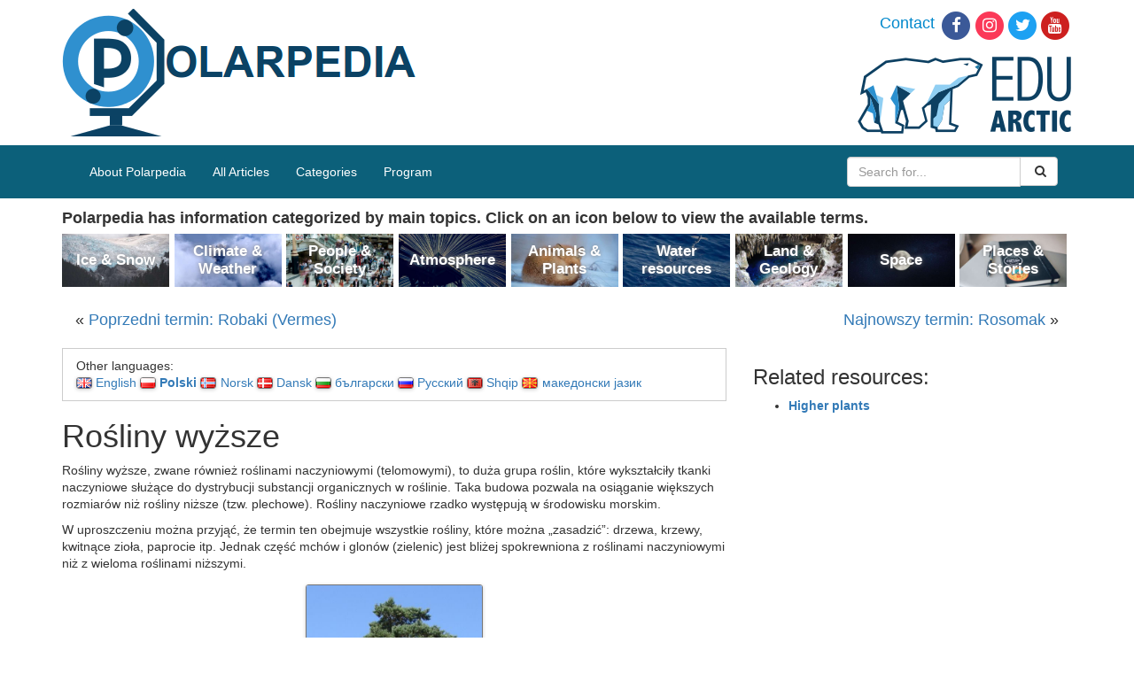

--- FILE ---
content_type: text/html; charset=UTF-8
request_url: https://polarpedia.eu/pl/rosliny-wyzsze/
body_size: 11872
content:
<!DOCTYPE html>
<html>
<head>
  <meta charset="utf-8">
  <meta http-equiv="X-UA-Compatible" content="IE=edge">
  <meta name="viewport" content="width=device-width, initial-scale=1">

  <title>Rośliny wyższe - Polarpedia</title>
  <!-- HTML5 shim and Respond.js for IE8 support of HTML5 elements and media queries -->
  <!--[if lt IE 9]>
      <script src="https://oss.maxcdn.com/html5shiv/3.7.2/html5shiv.min.js"></script>
      <script src="https://oss.maxcdn.com/respond/1.4.2/respond.min.js"></script>
    <![endif]-->
  
<!-- Search Engine Optimization by Rank Math - https://s.rankmath.com/home -->
<meta name="description" content="Rośliny wyższe, zwane również roślinami naczyniowymi (telomowymi), to duża grupa roślin, które wykształciły tkanki naczyniowe służące do dystrybucji substa"/>
<meta name="robots" content="index,follow"/>
<link rel="canonical" href="https://polarpedia.eu/pl/rosliny-wyzsze/" />
<meta property="og:locale" content="pl_PL">
<meta property="og:type" content="article">
<meta property="og:title" content="Rośliny wyższe - Polarpedia">
<meta property="og:description" content="Rośliny wyższe, zwane również roślinami naczyniowymi (telomowymi), to duża grupa roślin, które wykształciły tkanki naczyniowe służące do dystrybucji substa">
<meta property="og:url" content="https://polarpedia.eu/pl/rosliny-wyzsze/">
<meta property="og:site_name" content="Polarpedia">
<meta property="article:section" content="Wszystkie artykuły">
<meta property="article:published_time" content="2017-02-16T11:39:58+00:00">
<meta property="article:modified_time" content="2019-07-04T07:33:53+00:00">
<meta property="og:updated_time" content="2019-07-04T07:33:53+00:00">
<meta property="og:image" content="https://polarpedia.eu/wp-content/uploads/2017/02/Higher-plants-1.jpg">
<meta property="og:image:secure_url" content="https://polarpedia.eu/wp-content/uploads/2017/02/Higher-plants-1.jpg">
<meta property="og:image:width" content="474">
<meta property="og:image:height" content="906">
<meta property="og:image:alt" content="Rośliny wyższe">
<meta property="og:image:type" content="image/jpeg">
<meta name="twitter:card" content="summary_large_image">
<meta name="twitter:title" content="Rośliny wyższe - Polarpedia">
<meta name="twitter:description" content="Rośliny wyższe, zwane również roślinami naczyniowymi (telomowymi), to duża grupa roślin, które wykształciły tkanki naczyniowe służące do dystrybucji substa">
<meta name="twitter:image" content="https://polarpedia.eu/wp-content/uploads/2017/02/Higher-plants-1.jpg">
<script type="application/ld+json">[{"@context":"https:\/\/schema.org","@type":"BlogPosting","headline":"Ro\u015bliny wy\u017csze","description":"Ro\u015bliny wy\u017csze, zwane r\u00f3wnie\u017c ro\u015blinami naczyniowymi (telomowymi), to du\u017ca grupa ro\u015blin, kt\u00f3re wykszta\u0142ci\u0142y tkanki naczyniowe s\u0142u\u017c\u0105ce do dystrybucji substa","datePublished":"2017-02-16T11:39:58+00:00","dateModified":"2019-07-04T07:33:53+00:00","publisher":{"@type":"Organization","name":"Polarpedia","logo":{"@type":"ImageObject","url":false}},"mainEntityOfPage":{"@type":"WebPage","@id":"https:\/\/polarpedia.eu\/pl\/rosliny-wyzsze\/"},"author":{"@type":"Person","name":"Anna Wielgopolan"},"image":{"@type":"ImageObject","url":"http:\/\/polarpedia.eu\/wp-content\/uploads\/2017\/02\/Higher-plants-1-157x300.jpg","width":200,"height":200}}]</script>
<!-- /Rank Math WordPress SEO plugin -->

<link rel='dns-prefetch' href='//s.w.org' />
		<script type="text/javascript">
			window._wpemojiSettings = {"baseUrl":"https:\/\/s.w.org\/images\/core\/emoji\/12.0.0-1\/72x72\/","ext":".png","svgUrl":"https:\/\/s.w.org\/images\/core\/emoji\/12.0.0-1\/svg\/","svgExt":".svg","source":{"concatemoji":"https:\/\/polarpedia.eu\/wp-includes\/js\/wp-emoji-release.min.js?ver=5.3.2"}};
			!function(e,a,t){var r,n,o,i,p=a.createElement("canvas"),s=p.getContext&&p.getContext("2d");function c(e,t){var a=String.fromCharCode;s.clearRect(0,0,p.width,p.height),s.fillText(a.apply(this,e),0,0);var r=p.toDataURL();return s.clearRect(0,0,p.width,p.height),s.fillText(a.apply(this,t),0,0),r===p.toDataURL()}function l(e){if(!s||!s.fillText)return!1;switch(s.textBaseline="top",s.font="600 32px Arial",e){case"flag":return!c([127987,65039,8205,9895,65039],[127987,65039,8203,9895,65039])&&(!c([55356,56826,55356,56819],[55356,56826,8203,55356,56819])&&!c([55356,57332,56128,56423,56128,56418,56128,56421,56128,56430,56128,56423,56128,56447],[55356,57332,8203,56128,56423,8203,56128,56418,8203,56128,56421,8203,56128,56430,8203,56128,56423,8203,56128,56447]));case"emoji":return!c([55357,56424,55356,57342,8205,55358,56605,8205,55357,56424,55356,57340],[55357,56424,55356,57342,8203,55358,56605,8203,55357,56424,55356,57340])}return!1}function d(e){var t=a.createElement("script");t.src=e,t.defer=t.type="text/javascript",a.getElementsByTagName("head")[0].appendChild(t)}for(i=Array("flag","emoji"),t.supports={everything:!0,everythingExceptFlag:!0},o=0;o<i.length;o++)t.supports[i[o]]=l(i[o]),t.supports.everything=t.supports.everything&&t.supports[i[o]],"flag"!==i[o]&&(t.supports.everythingExceptFlag=t.supports.everythingExceptFlag&&t.supports[i[o]]);t.supports.everythingExceptFlag=t.supports.everythingExceptFlag&&!t.supports.flag,t.DOMReady=!1,t.readyCallback=function(){t.DOMReady=!0},t.supports.everything||(n=function(){t.readyCallback()},a.addEventListener?(a.addEventListener("DOMContentLoaded",n,!1),e.addEventListener("load",n,!1)):(e.attachEvent("onload",n),a.attachEvent("onreadystatechange",function(){"complete"===a.readyState&&t.readyCallback()})),(r=t.source||{}).concatemoji?d(r.concatemoji):r.wpemoji&&r.twemoji&&(d(r.twemoji),d(r.wpemoji)))}(window,document,window._wpemojiSettings);
		</script>
		<style type="text/css">
img.wp-smiley,
img.emoji {
	display: inline !important;
	border: none !important;
	box-shadow: none !important;
	height: 1em !important;
	width: 1em !important;
	margin: 0 .07em !important;
	vertical-align: -0.1em !important;
	background: none !important;
	padding: 0 !important;
}
</style>
	<link rel='stylesheet' id='wp-block-library-css'  href='https://polarpedia.eu/wp-includes/css/dist/block-library/style.min.css?ver=5.3.2' type='text/css' media='all' />
<link rel='stylesheet' id='dashicons-css'  href='https://polarpedia.eu/wp-includes/css/dashicons.min.css?ver=5.3.2' type='text/css' media='all' />
<link rel='stylesheet' id='post-views-counter-frontend-css'  href='https://polarpedia.eu/wp-content/plugins/post-views-counter/css/frontend.css?ver=1.2.14' type='text/css' media='all' />
<link rel='stylesheet' id='responsive-lightbox-swipebox-css'  href='https://polarpedia.eu/wp-content/plugins/responsive-lightbox/assets/swipebox/css/swipebox.min.css?ver=2.1.0' type='text/css' media='all' />
<link rel='stylesheet' id='toc-screen-css'  href='https://polarpedia.eu/wp-content/plugins/table-of-contents-plus/screen.min.css?ver=1509' type='text/css' media='all' />
<link rel='stylesheet' id='css-css'  href='https://polarpedia.eu/wp-content/themes/polarpedia/resources/build/main.css?ver=1564469050' type='text/css' media='all' />
<script type='text/javascript' src='https://polarpedia.eu/wp-includes/js/jquery/jquery.js?ver=1.12.4-wp'></script>
<script type='text/javascript' src='https://polarpedia.eu/wp-includes/js/jquery/jquery-migrate.min.js?ver=1.4.1'></script>
<script type='text/javascript' src='https://polarpedia.eu/wp-content/plugins/responsive-lightbox/assets/swipebox/js/jquery.swipebox.min.js?ver=2.1.0'></script>
<script type='text/javascript' src='https://polarpedia.eu/wp-content/plugins/responsive-lightbox/assets/infinitescroll/infinite-scroll.pkgd.min.js?ver=5.3.2'></script>
<script type='text/javascript'>
/* <![CDATA[ */
var rlArgs = {"script":"swipebox","selector":"lightbox","customEvents":"","activeGalleries":"1","animation":"1","hideCloseButtonOnMobile":"0","removeBarsOnMobile":"0","hideBars":"0","hideBarsDelay":"5000","videoMaxWidth":"1080","useSVG":"1","loopAtEnd":"0","woocommerce_gallery":"0","ajaxurl":"https:\/\/polarpedia.eu\/wp-admin\/admin-ajax.php","nonce":"91f008a30f"};
/* ]]> */
</script>
<script type='text/javascript' src='https://polarpedia.eu/wp-content/plugins/responsive-lightbox/js/front.js?ver=2.1.0'></script>
<script type='text/javascript' src='https://polarpedia.eu/wp-content/themes/polarpedia/resources/build/main.js?ver=1564469050'></script>
<link rel='https://api.w.org/' href='https://polarpedia.eu/wp-json/' />
<link rel="EditURI" type="application/rsd+xml" title="RSD" href="https://polarpedia.eu/xmlrpc.php?rsd" />
<link rel="wlwmanifest" type="application/wlwmanifest+xml" href="https://polarpedia.eu/wp-includes/wlwmanifest.xml" /> 
<meta name="generator" content="WordPress 5.3.2" />
<link rel='shortlink' href='https://polarpedia.eu/?p=954' />
<link rel="alternate" type="application/json+oembed" href="https://polarpedia.eu/wp-json/oembed/1.0/embed?url=https%3A%2F%2Fpolarpedia.eu%2Fpl%2Frosliny-wyzsze%2F" />
<link rel="alternate" type="text/xml+oembed" href="https://polarpedia.eu/wp-json/oembed/1.0/embed?url=https%3A%2F%2Fpolarpedia.eu%2Fpl%2Frosliny-wyzsze%2F&#038;format=xml" />
<script type="text/javascript">
(function(url){
	if(/(?:Chrome\/26\.0\.1410\.63 Safari\/537\.31|WordfenceTestMonBot)/.test(navigator.userAgent)){ return; }
	var addEvent = function(evt, handler) {
		if (window.addEventListener) {
			document.addEventListener(evt, handler, false);
		} else if (window.attachEvent) {
			document.attachEvent('on' + evt, handler);
		}
	};
	var removeEvent = function(evt, handler) {
		if (window.removeEventListener) {
			document.removeEventListener(evt, handler, false);
		} else if (window.detachEvent) {
			document.detachEvent('on' + evt, handler);
		}
	};
	var evts = 'contextmenu dblclick drag dragend dragenter dragleave dragover dragstart drop keydown keypress keyup mousedown mousemove mouseout mouseover mouseup mousewheel scroll'.split(' ');
	var logHuman = function() {
		if (window.wfLogHumanRan) { return; }
		window.wfLogHumanRan = true;
		var wfscr = document.createElement('script');
		wfscr.type = 'text/javascript';
		wfscr.async = true;
		wfscr.src = url + '&r=' + Math.random();
		(document.getElementsByTagName('head')[0]||document.getElementsByTagName('body')[0]).appendChild(wfscr);
		for (var i = 0; i < evts.length; i++) {
			removeEvent(evts[i], logHuman);
		}
	};
	for (var i = 0; i < evts.length; i++) {
		addEvent(evts[i], logHuman);
	}
})('//polarpedia.eu/?wordfence_lh=1&hid=0462A6E1791F50D96748D7F952C8DCE3');
</script><link rel="alternate" href="https://polarpedia.eu/en/higher-plants/" hreflang="en" />
<link rel="alternate" href="https://polarpedia.eu/pl/rosliny-wyzsze/" hreflang="pl" />
<link rel="alternate" href="https://polarpedia.eu/nn/hoyerestaende-planter/" hreflang="nn" />
<link rel="alternate" href="https://polarpedia.eu/da/hojere-planter/" hreflang="da" />
<link rel="alternate" href="https://polarpedia.eu/bg/%d0%b2%d0%b8%d1%81%d1%88%d0%b8-%d1%80%d0%b0%d1%81%d1%82%d0%b5%d0%bd%d0%b8%d1%8f/" hreflang="bg" />
<link rel="alternate" href="https://polarpedia.eu/ru/%d0%b2%d1%8b%d1%81%d1%88%d0%b8%d0%b5-%d1%80%d0%b0%d1%81%d1%82%d0%b5%d0%bd%d0%b8%d1%8f/" hreflang="ru" />
<link rel="alternate" href="https://polarpedia.eu/sq/bime-te-larta/" hreflang="sq" />
<link rel="alternate" href="https://polarpedia.eu/mk/%d0%b2%d0%b8%d1%88%d0%b8-%d1%80%d0%b0%d1%81%d1%82%d0%b5%d0%bd%d0%b8%d1%98%d0%b0/" hreflang="mk" />
  <!-- Global site tag (gtag.js) - Google Analytics -->
  <script async src="https://www.googletagmanager.com/gtag/js?id=UA-125656609-1"></script>
  <script>
    window.dataLayer = window.dataLayer || [];
    function gtag(){dataLayer.push(arguments);}
    gtag('js', new Date());

    gtag('config', 'UA-125656609-1');
  </script>
</head>
<body>
  <div class="container-fluid top-panel">
    <div class="container">
      <div class="row">
        <div class="col-xs-6">
          <a href="/" title="Polarpedia" class="top-panel__polarpedia-logo"><img src="https://polarpedia.eu/wp-content/themes/polarpedia/resources/images/polarpedia.png" alt="Polarpedia"></a>
        </div>
        <div class="col-xs-6">
          <ul class="top-panel__links">
            <li><a href="https://edu-arctic.eu/about/contacts" id="contactHeader" title="Contact">Contact</a></li><!--
         --><li><a href="https://www.facebook.com/eduarctic/" target="_blank" id="facebooksocial" title="Edu Arctic on Facebook"><span class="fa-stack fa-lg"> <em class="fa fa-circle fa-stack-2x"></em> <em class="fa fa-facebook fa-stack-1x fa-inverse"></em> </span></a></li><!--
         --><li><a href="https://www.instagram.com/eduarctic/" target="_blank" id="instagramsocial" title="Edu Arctic on Instagram"><span class="fa-stack fa-lg"> <em class="fa fa-circle fa-stack-2x"></em> <em class="fa fa-instagram fa-stack-1x fa-inverse"></em> </span></a></li><!--
         --><li><a href="https://twitter.com/eduarctic" target="_blank" id="twittersocial" title="Edu Arctic on Twitter"><span class="fa-stack fa-lg"> <em class="fa fa-circle fa-stack-2x"></em> <em class="fa fa-twitter fa-stack-1x fa-inverse"></em> </span></a></li><!--
         --><li><a href="https://www.youtube.com/channel/UCAXMalFigsqOYQjjfbAc0BA" target="_blank" id="youtubesocial" title="Edu Arctic on Youtube"><span class="fa-stack fa-lg"> <em class="fa fa-circle fa-stack-2x"></em> <em class="fa fa-youtube fa-stack-1x fa-inverse"></em> </span></a></li>
          </ul>
          <a href="https://edu-arctic.eu" title="Edu Arctic" class="top-panel__edu-arctic-logo"><img src="https://polarpedia.eu/wp-content/themes/polarpedia/resources/images/eduarctic.png" alt="Edu-Arctic"></a>
        </div>
      </div>
    </div>
  </div>

  <div class="nav-top container-fluid">
    <div class="container">
        <!-- navigation bar -->
        <nav class="navbar navbar-default p-navbar" role="navigation" id="mw-navigation">
          <div class="navbar-header">
            <button type="button" class="navbar-toggle collapsed webfonts-changed" data-toggle="collapse" data-target="#mw-navigation-collapse">
              <span class="sr-only">Toggle navigation</span>
              <span class="icon-bar"></span><span class="icon-bar"></span><span class="icon-bar"></span>
            </button>
          </div>

          <div class="collapse navbar-collapse" id="mw-navigation-collapse">
            <div class="menu-home-menu-container"><ul id="menu-home-menu" class="nav navbar-nav"><li id="menu-item-17418" class="menu-item menu-item-type-post_type menu-item-object-page menu-item-17418"><a href="https://polarpedia.eu/en/about-polarpedia/">About Polarpedia</a></li>
<li id="menu-item-14" class="menu-item menu-item-type-taxonomy menu-item-object-category menu-item-14"><a href="https://polarpedia.eu/en/category/all-articles/">All Articles</a></li>
<li id="menu-item-16" class="menu-item menu-item-type-custom menu-item-object-custom menu-item-16"><a href="http://polarpedia.eu/en/">Categories</a></li>
<li id="menu-item-15" class="menu-item menu-item-type-custom menu-item-object-custom menu-item-15"><a href="https://program.edu-arctic.eu/">Program</a></li>
</ul></div>                        <form class="navbar-form navbar-right" role="search" action="https://polarpedia.eu/pl/">
              <div class="input-group">
                <input name="s" type="text" class="form-control" placeholder="Search for...">
                <span class="input-group-btn">
                  <button class="btn btn-default" type="submit">
                    &nbsp;<i class="fa fa-search" aria-hidden="true"></i>
                  </button>
                </span>
              </div><!-- /input-group -->
            </form>
          </div><!-- /.navbar-collapse -->

        </nav>

    </div>
  </div>
<div class="container content">
  <div class="see-also see-also--desktop">
  <div class="see-also__header">
Polarpedia has information categorized by main topics. Click on an icon below to view the available terms.</div>
<div class="see-also__boxes">
  <div class="see-also__box">
    <p class="categories-on-main__box categories-on-main__box--ice-snow">
        <a href="https://polarpedia.eu/en/category/all-articles/ice-snow/" class="categories-on-main__title">
          Ice &amp; Snow        </a>
      </p>
    </div><div class="see-also__box">
    <p class="categories-on-main__box categories-on-main__box--climate-weather">
        <a href="https://polarpedia.eu/en/category/all-articles/climate-weather/" class="categories-on-main__title">
          Climate &amp; Weather        </a>
      </p>
    </div><div class="see-also__box">
    <p class="categories-on-main__box categories-on-main__box--people-society">
        <a href="https://polarpedia.eu/en/category/all-articles/people-society/" class="categories-on-main__title">
          People &amp; Society        </a>
      </p>
    </div><div class="see-also__box">
    <p class="categories-on-main__box categories-on-main__box--atmosphere">
        <a href="https://polarpedia.eu/en/category/all-articles/atmosphere/" class="categories-on-main__title">
          Atmosphere        </a>
      </p>
    </div><div class="see-also__box">
    <p class="categories-on-main__box categories-on-main__box--animals-plants">
        <a href="https://polarpedia.eu/en/category/all-articles/animals-plants/" class="categories-on-main__title">
          Animals &amp; Plants        </a>
      </p>
    </div><div class="see-also__box">
    <p class="categories-on-main__box categories-on-main__box--water-resources">
        <a href="https://polarpedia.eu/en/category/all-articles/water-resources/" class="categories-on-main__title">
          Water resources        </a>
      </p>
    </div><div class="see-also__box">
    <p class="categories-on-main__box categories-on-main__box--land-geology">
        <a href="https://polarpedia.eu/en/category/all-articles/land-geology/" class="categories-on-main__title">
          Land &amp; Geology        </a>
      </p>
    </div><div class="see-also__box">
    <p class="categories-on-main__box categories-on-main__box--space">
        <a href="https://polarpedia.eu/en/category/all-articles/space/" class="categories-on-main__title">
          Space        </a>
      </p>
    </div><div class="see-also__box">
    <p class="categories-on-main__box categories-on-main__box--places-stories">
        <a href="https://polarpedia.eu/en/category/all-articles/places-stories/" class="categories-on-main__title">
          Places &amp; Stories        </a>
      </p>
    </div></div>
</div>
<div class="post-nav">
  <div class="post-nav__previous">&laquo; <a href="https://polarpedia.eu/pl/robaki-vermes/" rel="prev">Poprzedni termin: Robaki (Vermes)</a></div>
  <div class="post-nav__next"><a href="https://polarpedia.eu/pl/rosomak/" rel="next">Najnowszy termin: Rosomak</a> &raquo;</div>
</div><article id="post-954" class="post-954 post type-post status-publish format-standard hentry category-wszystkie-artykuly category-zwierzeta-rosliny">

  <div class="entry-content row">
    <div class="col-md-8">
      <div class="languages_box">
  Other languages:
  <ul class="languages_box__list">
    	<li class="lang-item lang-item-2 lang-item-en lang-item-first"><a lang="en-GB" hreflang="en-GB" href="https://polarpedia.eu/en/higher-plants/"><img src="[data-uri]" title="English" alt="English" /><span style="margin-left:0.3em;">English</span></a></li>
	<li class="lang-item lang-item-26 lang-item-pl current-lang"><a lang="pl-PL" hreflang="pl-PL" href="https://polarpedia.eu/pl/rosliny-wyzsze/"><img src="[data-uri]" title="Polski" alt="Polski" /><span style="margin-left:0.3em;">Polski</span></a></li>
	<li class="lang-item lang-item-151 lang-item-nn"><a lang="nn-NO" hreflang="nn-NO" href="https://polarpedia.eu/nn/hoyerestaende-planter/"><img src="[data-uri]" title="Norsk" alt="Norsk" /><span style="margin-left:0.3em;">Norsk</span></a></li>
	<li class="lang-item lang-item-214 lang-item-da"><a lang="da-DK" hreflang="da-DK" href="https://polarpedia.eu/da/hojere-planter/"><img src="[data-uri]" title="Dansk" alt="Dansk" /><span style="margin-left:0.3em;">Dansk</span></a></li>
	<li class="lang-item lang-item-561 lang-item-bg"><a lang="bg-BG" hreflang="bg-BG" href="https://polarpedia.eu/bg/%d0%b2%d0%b8%d1%81%d1%88%d0%b8-%d1%80%d0%b0%d1%81%d1%82%d0%b5%d0%bd%d0%b8%d1%8f/"><img src="[data-uri]" title="български" alt="български" /><span style="margin-left:0.3em;">български</span></a></li>
	<li class="lang-item lang-item-690 lang-item-ru"><a lang="ru-RU" hreflang="ru-RU" href="https://polarpedia.eu/ru/%d0%b2%d1%8b%d1%81%d1%88%d0%b8%d0%b5-%d1%80%d0%b0%d1%81%d1%82%d0%b5%d0%bd%d0%b8%d1%8f/"><img src="[data-uri]" title="Русский" alt="Русский" /><span style="margin-left:0.3em;">Русский</span></a></li>
	<li class="lang-item lang-item-717 lang-item-sq"><a lang="sq" hreflang="sq" href="https://polarpedia.eu/sq/bime-te-larta/"><img src="[data-uri]" title="Shqip" alt="Shqip" /><span style="margin-left:0.3em;">Shqip</span></a></li>
	<li class="lang-item lang-item-788 lang-item-mk"><a lang="mk-MK" hreflang="mk-MK" href="https://polarpedia.eu/mk/%d0%b2%d0%b8%d1%88%d0%b8-%d1%80%d0%b0%d1%81%d1%82%d0%b5%d0%bd%d0%b8%d1%98%d0%b0/"><img src="[data-uri]" title="македонски јазик" alt="македонски јазик" /><span style="margin-left:0.3em;">македонски јазик</span></a></li>
  </ul>
</div>

<header class="entry-header">
  <h1 class="entry-title">Rośliny wyższe</h1></header><!-- .entry-header -->
<p>Rośliny wyższe, zwane również roślinami naczyniowymi (telomowymi), to duża grupa roślin, które wykształciły tkanki naczyniowe służące do dystrybucji substancji organicznych w roślinie. Taka budowa pozwala na osiąganie większych rozmiarów niż rośliny niższe (tzw. plechowe). Rośliny naczyniowe rzadko występują w środowisku morskim.</p>
<p>W uproszczeniu można przyjąć, że termin ten obejmuje wszystkie rośliny, które można „zasadzić”: drzewa, krzewy, kwitnące zioła, paprocie itp. Jednak część mchów i glonów (zielenic) jest bliżej spokrewniona z roślinami naczyniowymi niż z wieloma roślinami niższymi.</p>
<div id="attachment_955" style="width: 210px" class="wp-caption aligncenter"><a  href="http://polarpedia.eu/wp-content/uploads/2017/02/Higher-plants-1.jpg" data-rel="lightbox-gallery-0" data-rl_title="" data-rl_caption="" title=""><img aria-describedby="caption-attachment-955" class="wp-image-955" src="http://polarpedia.eu/wp-content/uploads/2017/02/Higher-plants-1-157x300.jpg" alt="" width="200" height="382" srcset="https://polarpedia.eu/wp-content/uploads/2017/02/Higher-plants-1-157x300.jpg 157w, https://polarpedia.eu/wp-content/uploads/2017/02/Higher-plants-1.jpg 474w" sizes="(max-width: 200px) 100vw, 200px" /></a><p id="caption-attachment-955" class="wp-caption-text">Autor: Ramin Nakisa</p></div>


<div class="entry-meta">
      Kategorie: <a href="https://polarpedia.eu/pl/category/wszystkie-artykuly/" rel="category tag">Wszystkie artykuły</a>, <a href="https://polarpedia.eu/pl/category/wszystkie-artykuly/zwierzeta-rosliny/" rel="category tag">Zwierzęta i Rośliny</a><br>
    Popularne terminy: <a href="http://polarpedia.eu/?p=2069">Maskonur zwyczajny</a>, <a href="http://polarpedia.eu/?p=1666">Piżmowół arktyczny</a>, <a href="https://polarpedia.eu/?p=12214">Renifer</a>, <a href="https://polarpedia.eu/?p=14391">Orka</a>, <a href="https://polarpedia.eu/?p=12262">Białucha arktyczna</a>, <a href="https://polarpedia.eu/?p=7618">Bełtwa festonowa</a>, <a href="http://polarpedia.eu/?p=2016">Mors</a>, <a href="https://polarpedia.eu/?p=14377">Płetwal błękitny</a>, <a href="http://polarpedia.eu/?p=274">Niedźwiedź polarny</a><br/>
</div>
    </div>
    <div class="col-md-4 sidebar">
          <div class="sidebar__links-heading">Related resources:</div>
  <div class="sidebar__links-content"><ul>
<li><strong><a href="http://chertnews.de/Higher_Plants.html" target="_blank" rel="noopener">Higher plants</a></strong></li>
</ul>
</div>
    </div>
  </div>
</article><!-- #post-## -->
<div class="post-nav">
  <div class="post-nav__previous">&laquo; <a href="https://polarpedia.eu/pl/robaki-vermes/" rel="prev">Poprzedni termin: Robaki (Vermes)</a></div>
  <div class="post-nav__next"><a href="https://polarpedia.eu/pl/rosomak/" rel="next">Najnowszy termin: Rosomak</a> &raquo;</div>
</div><div class="see-also see-also--mobile">
  <div class="see-also__header">
Polarpedia has information categorized by main topics. Click on an icon below to view the available terms.</div>
<div class="see-also__boxes">
  <div class="see-also__box">
    <p class="categories-on-main__box categories-on-main__box--ice-snow">
        <a href="https://polarpedia.eu/en/category/all-articles/ice-snow/" class="categories-on-main__title">
          Ice &amp; Snow        </a>
      </p>
    </div><div class="see-also__box">
    <p class="categories-on-main__box categories-on-main__box--climate-weather">
        <a href="https://polarpedia.eu/en/category/all-articles/climate-weather/" class="categories-on-main__title">
          Climate &amp; Weather        </a>
      </p>
    </div><div class="see-also__box">
    <p class="categories-on-main__box categories-on-main__box--people-society">
        <a href="https://polarpedia.eu/en/category/all-articles/people-society/" class="categories-on-main__title">
          People &amp; Society        </a>
      </p>
    </div><div class="see-also__box">
    <p class="categories-on-main__box categories-on-main__box--atmosphere">
        <a href="https://polarpedia.eu/en/category/all-articles/atmosphere/" class="categories-on-main__title">
          Atmosphere        </a>
      </p>
    </div><div class="see-also__box">
    <p class="categories-on-main__box categories-on-main__box--animals-plants">
        <a href="https://polarpedia.eu/en/category/all-articles/animals-plants/" class="categories-on-main__title">
          Animals &amp; Plants        </a>
      </p>
    </div><div class="see-also__box">
    <p class="categories-on-main__box categories-on-main__box--water-resources">
        <a href="https://polarpedia.eu/en/category/all-articles/water-resources/" class="categories-on-main__title">
          Water resources        </a>
      </p>
    </div><div class="see-also__box">
    <p class="categories-on-main__box categories-on-main__box--land-geology">
        <a href="https://polarpedia.eu/en/category/all-articles/land-geology/" class="categories-on-main__title">
          Land &amp; Geology        </a>
      </p>
    </div><div class="see-also__box">
    <p class="categories-on-main__box categories-on-main__box--space">
        <a href="https://polarpedia.eu/en/category/all-articles/space/" class="categories-on-main__title">
          Space        </a>
      </p>
    </div><div class="see-also__box">
    <p class="categories-on-main__box categories-on-main__box--places-stories">
        <a href="https://polarpedia.eu/en/category/all-articles/places-stories/" class="categories-on-main__title">
          Places &amp; Stories        </a>
      </p>
    </div></div>
</div>
</div>
  <div class="container-fluid disclaimer-panel">
    <div class="container disclaimer-panel__container">
      Polarpedia terms are created by
      <a href="https://edu-arctic.eu/">EDU-ARCTIC</a>
      Consortium, which holds
      responsibility for quality of translations in following languages:
      Polish, French, Danish, Norwegian, German, Russian, Italian,
      unless indicated otherwise. If you see an error - please contact us:
      <a href="mailto:edukacja@igf.edu.pl">edukacja@igf.edu.pl</a>.
    </div>
  </div>
  <div class="container-fluid bottom-panel">
    <div class="container">
      <div class="row nav">
        <div class="col-md-3">
          <h3><a href="https://edu-arctic.eu/about">About</a></h3>
          <ul>
            <li><a title="Objectives" href="https://edu-arctic.eu/about/objectives">Objectives</a></li>
            <li><a title="Coordination" href="https://edu-arctic.eu/about/coordination">Coordination</a></li>
            <li><a title="Consortium" href="https://edu-arctic.eu/about/the-consortium">Consortium</a></li>
            <li><a title="Contacts" href="https://edu-arctic.eu/about/contacts">Contacts</a></li>
            <li><a title="Patronage" href="https://edu-arctic.eu/about/patronage">Patronage</a></li>
            <li><a title="Work Packages" href="https://edu-arctic.eu/about/work-packages">Work Packages</a></li>
            <li><a title="Privacy Policy" href="https://edu-arctic.eu/cookies-policy">Privacy Policy</a></li>
          </ul>
        </div>
        <div class="col-md-3">
          <h3><a href="https://program.edu-arctic.eu/">Program</a></h3>
          <ul>
            <li><a href="https://program.edu-arctic.eu/#lessons" title="Online Lessons">Online Lessons</a></li>
            <li><a href="https://program.edu-arctic.eu/#polarpedia" title="Polarpedia">Polarpedia</a></li>
            <li><a href="https://program.edu-arctic.eu/#competitions" title="Arctic Competitions">Arctic Competitions</a></li>
            <li><a href="https://program.edu-arctic.eu/#measurements" title="Monitoring Systems">Montioring Systems</a></li>
            <li><a href="https://program.edu-arctic.eu/#workshops" title="Teacher Workshops and Training Sessions">Teacher Workshops and Training Sessions</a></li>
          </ul>
        </div>
        <div class="col-md-3">
          <h3><a href="https://edu-arctic.eu/library">Library</a></h3>
          <ul>
            <li><a href="https://edu-arctic.eu/library/promotional-materials" title="Promotional Material">Promotional Material</a></li>
            <li><a href="https://edu-arctic.eu/library/videos" title="Previous Lessons - Videos">Previous Lessons - Videos</a></li>
            <li><a href="https://edu-arctic.eu/library/project-reports" title="Project Reports">Project Reports</a></li>
            <li><a href="https://edu-arctic.eu/library/other-documents" title="Other Documents">Other Documents</a></li>
          </ul>
        </div>
        <div class="col-md-3"><h3><a href="https://edu-arctic.eu/partners">Partners</a></h3></div>
      </div>
      <div class="row">
        <div class="col-md-8 col-md-offset-2 euflag">
          <img src="https://polarpedia.eu/wp-content/themes/polarpedia/resources/images/euflag.jpg" alt="European Union flag" style="margin-right: 10px; float: left;">
          This project (EDU-ARCTIC) has received funding from the European Union’s Horizon 2020 research and innovation programme under grant agreement No 710240. The content of the website is the sole responsibility of the Consortium and it does not represent the opinion of the European Commission, and the Commission is not responsible for any use that might be made of information contained.
        </div>
        <div class="col-md-12 copy">
          Designed &amp; hosted by <a target="_blank" title="American Systems" href="http://american-systems.pl/">American Systems Sp. z o.o.</a>
        </div>
      </div>
    </div>
  </div>

  <script type='text/javascript'>
/* <![CDATA[ */
var tocplus = {"smooth_scroll":"1","visibility_show":"show","visibility_hide":"hide","width":"Auto"};
/* ]]> */
</script>
<script type='text/javascript' src='https://polarpedia.eu/wp-content/plugins/table-of-contents-plus/front.min.js?ver=1509'></script>
<script type='text/javascript' src='https://polarpedia.eu/wp-includes/js/wp-embed.min.js?ver=5.3.2'></script>
  </body>
</html>
<!-- <div class="container-fluid"></div> -->
